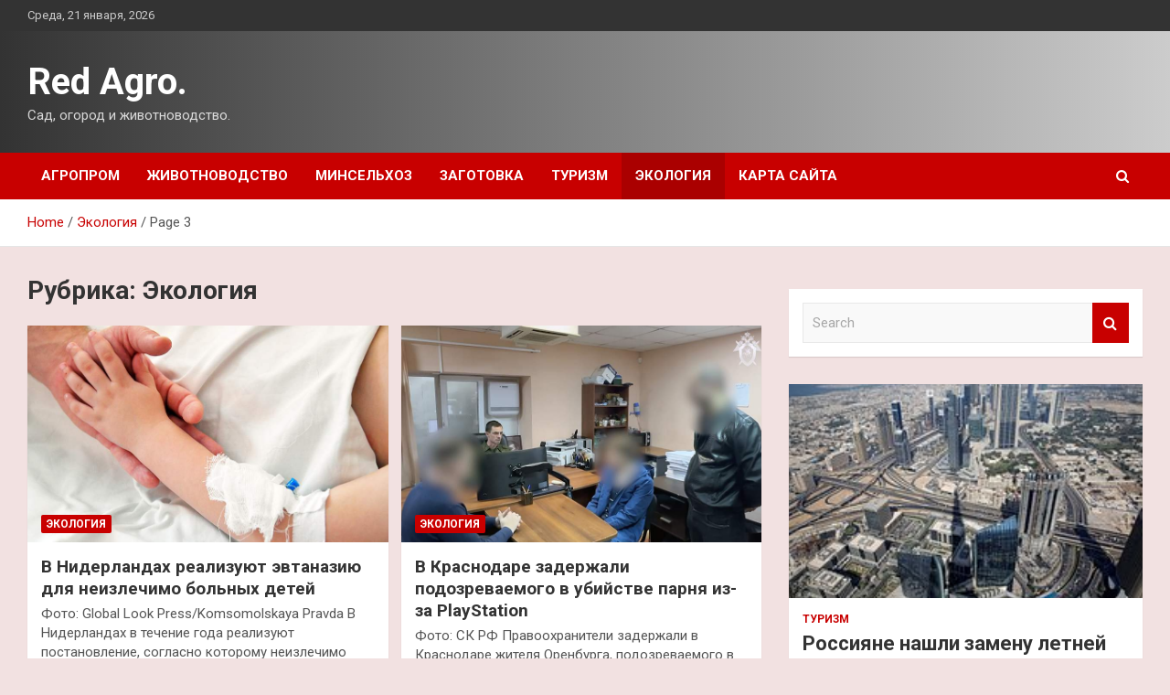

--- FILE ---
content_type: text/html; charset=UTF-8
request_url: https://sadred5.ru/category/ekologiya/page/3
body_size: 24686
content:
<!doctype html>
<html lang="ru-RU">
<head>
	<meta charset="UTF-8">
	<meta name="viewport" content="width=device-width, initial-scale=1, shrink-to-fit=no">
	<link rel="profile" href="https://gmpg.org/xfn/11">

	    <style>
        #wpadminbar #wp-admin-bar-p404_free_top_button .ab-icon:before {
            content: "\f103";
            color: red;
            top: 2px;
        }
    </style>
<meta name='robots' content='index, follow, max-image-preview:large, max-snippet:-1, max-video-preview:-1' />

	<!-- This site is optimized with the Yoast SEO plugin v24.4 - https://yoast.com/wordpress/plugins/seo/ -->
	<title>Архивы Экология - Страница 3 из 9 - Red Agro.</title>
	<link rel="canonical" href="http://sadred5.ru/category/ekologiya/page/3" />
	<link rel="prev" href="http://sadred5.ru/category/ekologiya/page/2" />
	<link rel="next" href="http://sadred5.ru/category/ekologiya/page/4" />
	<meta property="og:locale" content="ru_RU" />
	<meta property="og:type" content="article" />
	<meta property="og:title" content="Архивы Экология - Страница 3 из 9 - Red Agro." />
	<meta property="og:url" content="http://sadred5.ru/category/ekologiya" />
	<meta property="og:site_name" content="Red Agro." />
	<meta name="twitter:card" content="summary_large_image" />
	<script type="application/ld+json" class="yoast-schema-graph">{"@context":"https://schema.org","@graph":[{"@type":"CollectionPage","@id":"http://sadred5.ru/category/ekologiya","url":"http://sadred5.ru/category/ekologiya/page/3","name":"Архивы Экология - Страница 3 из 9 - Red Agro.","isPartOf":{"@id":"http://sadred5.ru/#website"},"primaryImageOfPage":{"@id":"http://sadred5.ru/category/ekologiya/page/3#primaryimage"},"image":{"@id":"http://sadred5.ru/category/ekologiya/page/3#primaryimage"},"thumbnailUrl":"https://sadred5.ru/wp-content/uploads/2023/04/v-niderlandah-realizujut-evtanaziju-dlja-neizlechimo-bolnyh-detej-13c3b75.jpg","breadcrumb":{"@id":"http://sadred5.ru/category/ekologiya/page/3#breadcrumb"},"inLanguage":"ru-RU"},{"@type":"ImageObject","inLanguage":"ru-RU","@id":"http://sadred5.ru/category/ekologiya/page/3#primaryimage","url":"https://sadred5.ru/wp-content/uploads/2023/04/v-niderlandah-realizujut-evtanaziju-dlja-neizlechimo-bolnyh-detej-13c3b75.jpg","contentUrl":"https://sadred5.ru/wp-content/uploads/2023/04/v-niderlandah-realizujut-evtanaziju-dlja-neizlechimo-bolnyh-detej-13c3b75.jpg","width":900,"height":506},{"@type":"BreadcrumbList","@id":"http://sadred5.ru/category/ekologiya/page/3#breadcrumb","itemListElement":[{"@type":"ListItem","position":1,"name":"Главная страница","item":"http://sadred5.ru/"},{"@type":"ListItem","position":2,"name":"Экология"}]},{"@type":"WebSite","@id":"http://sadred5.ru/#website","url":"http://sadred5.ru/","name":"Red Agro.","description":"Сад, огород и животноводство.","potentialAction":[{"@type":"SearchAction","target":{"@type":"EntryPoint","urlTemplate":"http://sadred5.ru/?s={search_term_string}"},"query-input":{"@type":"PropertyValueSpecification","valueRequired":true,"valueName":"search_term_string"}}],"inLanguage":"ru-RU"}]}</script>
	<!-- / Yoast SEO plugin. -->


<link rel='dns-prefetch' href='//fonts.googleapis.com' />
<link rel="alternate" type="application/rss+xml" title="Red Agro. &raquo; Лента" href="https://sadred5.ru/feed" />
<link rel="alternate" type="application/rss+xml" title="Red Agro. &raquo; Лента рубрики Экология" href="https://sadred5.ru/category/ekologiya/feed" />
<style id='wp-img-auto-sizes-contain-inline-css' type='text/css'>
img:is([sizes=auto i],[sizes^="auto," i]){contain-intrinsic-size:3000px 1500px}
/*# sourceURL=wp-img-auto-sizes-contain-inline-css */
</style>
<style id='wp-emoji-styles-inline-css' type='text/css'>

	img.wp-smiley, img.emoji {
		display: inline !important;
		border: none !important;
		box-shadow: none !important;
		height: 1em !important;
		width: 1em !important;
		margin: 0 0.07em !important;
		vertical-align: -0.1em !important;
		background: none !important;
		padding: 0 !important;
	}
/*# sourceURL=wp-emoji-styles-inline-css */
</style>
<style id='wp-block-library-inline-css' type='text/css'>
:root{--wp-block-synced-color:#7a00df;--wp-block-synced-color--rgb:122,0,223;--wp-bound-block-color:var(--wp-block-synced-color);--wp-editor-canvas-background:#ddd;--wp-admin-theme-color:#007cba;--wp-admin-theme-color--rgb:0,124,186;--wp-admin-theme-color-darker-10:#006ba1;--wp-admin-theme-color-darker-10--rgb:0,107,160.5;--wp-admin-theme-color-darker-20:#005a87;--wp-admin-theme-color-darker-20--rgb:0,90,135;--wp-admin-border-width-focus:2px}@media (min-resolution:192dpi){:root{--wp-admin-border-width-focus:1.5px}}.wp-element-button{cursor:pointer}:root .has-very-light-gray-background-color{background-color:#eee}:root .has-very-dark-gray-background-color{background-color:#313131}:root .has-very-light-gray-color{color:#eee}:root .has-very-dark-gray-color{color:#313131}:root .has-vivid-green-cyan-to-vivid-cyan-blue-gradient-background{background:linear-gradient(135deg,#00d084,#0693e3)}:root .has-purple-crush-gradient-background{background:linear-gradient(135deg,#34e2e4,#4721fb 50%,#ab1dfe)}:root .has-hazy-dawn-gradient-background{background:linear-gradient(135deg,#faaca8,#dad0ec)}:root .has-subdued-olive-gradient-background{background:linear-gradient(135deg,#fafae1,#67a671)}:root .has-atomic-cream-gradient-background{background:linear-gradient(135deg,#fdd79a,#004a59)}:root .has-nightshade-gradient-background{background:linear-gradient(135deg,#330968,#31cdcf)}:root .has-midnight-gradient-background{background:linear-gradient(135deg,#020381,#2874fc)}:root{--wp--preset--font-size--normal:16px;--wp--preset--font-size--huge:42px}.has-regular-font-size{font-size:1em}.has-larger-font-size{font-size:2.625em}.has-normal-font-size{font-size:var(--wp--preset--font-size--normal)}.has-huge-font-size{font-size:var(--wp--preset--font-size--huge)}.has-text-align-center{text-align:center}.has-text-align-left{text-align:left}.has-text-align-right{text-align:right}.has-fit-text{white-space:nowrap!important}#end-resizable-editor-section{display:none}.aligncenter{clear:both}.items-justified-left{justify-content:flex-start}.items-justified-center{justify-content:center}.items-justified-right{justify-content:flex-end}.items-justified-space-between{justify-content:space-between}.screen-reader-text{border:0;clip-path:inset(50%);height:1px;margin:-1px;overflow:hidden;padding:0;position:absolute;width:1px;word-wrap:normal!important}.screen-reader-text:focus{background-color:#ddd;clip-path:none;color:#444;display:block;font-size:1em;height:auto;left:5px;line-height:normal;padding:15px 23px 14px;text-decoration:none;top:5px;width:auto;z-index:100000}html :where(.has-border-color){border-style:solid}html :where([style*=border-top-color]){border-top-style:solid}html :where([style*=border-right-color]){border-right-style:solid}html :where([style*=border-bottom-color]){border-bottom-style:solid}html :where([style*=border-left-color]){border-left-style:solid}html :where([style*=border-width]){border-style:solid}html :where([style*=border-top-width]){border-top-style:solid}html :where([style*=border-right-width]){border-right-style:solid}html :where([style*=border-bottom-width]){border-bottom-style:solid}html :where([style*=border-left-width]){border-left-style:solid}html :where(img[class*=wp-image-]){height:auto;max-width:100%}:where(figure){margin:0 0 1em}html :where(.is-position-sticky){--wp-admin--admin-bar--position-offset:var(--wp-admin--admin-bar--height,0px)}@media screen and (max-width:600px){html :where(.is-position-sticky){--wp-admin--admin-bar--position-offset:0px}}

/*# sourceURL=wp-block-library-inline-css */
</style><style id='global-styles-inline-css' type='text/css'>
:root{--wp--preset--aspect-ratio--square: 1;--wp--preset--aspect-ratio--4-3: 4/3;--wp--preset--aspect-ratio--3-4: 3/4;--wp--preset--aspect-ratio--3-2: 3/2;--wp--preset--aspect-ratio--2-3: 2/3;--wp--preset--aspect-ratio--16-9: 16/9;--wp--preset--aspect-ratio--9-16: 9/16;--wp--preset--color--black: #000000;--wp--preset--color--cyan-bluish-gray: #abb8c3;--wp--preset--color--white: #ffffff;--wp--preset--color--pale-pink: #f78da7;--wp--preset--color--vivid-red: #cf2e2e;--wp--preset--color--luminous-vivid-orange: #ff6900;--wp--preset--color--luminous-vivid-amber: #fcb900;--wp--preset--color--light-green-cyan: #7bdcb5;--wp--preset--color--vivid-green-cyan: #00d084;--wp--preset--color--pale-cyan-blue: #8ed1fc;--wp--preset--color--vivid-cyan-blue: #0693e3;--wp--preset--color--vivid-purple: #9b51e0;--wp--preset--gradient--vivid-cyan-blue-to-vivid-purple: linear-gradient(135deg,rgb(6,147,227) 0%,rgb(155,81,224) 100%);--wp--preset--gradient--light-green-cyan-to-vivid-green-cyan: linear-gradient(135deg,rgb(122,220,180) 0%,rgb(0,208,130) 100%);--wp--preset--gradient--luminous-vivid-amber-to-luminous-vivid-orange: linear-gradient(135deg,rgb(252,185,0) 0%,rgb(255,105,0) 100%);--wp--preset--gradient--luminous-vivid-orange-to-vivid-red: linear-gradient(135deg,rgb(255,105,0) 0%,rgb(207,46,46) 100%);--wp--preset--gradient--very-light-gray-to-cyan-bluish-gray: linear-gradient(135deg,rgb(238,238,238) 0%,rgb(169,184,195) 100%);--wp--preset--gradient--cool-to-warm-spectrum: linear-gradient(135deg,rgb(74,234,220) 0%,rgb(151,120,209) 20%,rgb(207,42,186) 40%,rgb(238,44,130) 60%,rgb(251,105,98) 80%,rgb(254,248,76) 100%);--wp--preset--gradient--blush-light-purple: linear-gradient(135deg,rgb(255,206,236) 0%,rgb(152,150,240) 100%);--wp--preset--gradient--blush-bordeaux: linear-gradient(135deg,rgb(254,205,165) 0%,rgb(254,45,45) 50%,rgb(107,0,62) 100%);--wp--preset--gradient--luminous-dusk: linear-gradient(135deg,rgb(255,203,112) 0%,rgb(199,81,192) 50%,rgb(65,88,208) 100%);--wp--preset--gradient--pale-ocean: linear-gradient(135deg,rgb(255,245,203) 0%,rgb(182,227,212) 50%,rgb(51,167,181) 100%);--wp--preset--gradient--electric-grass: linear-gradient(135deg,rgb(202,248,128) 0%,rgb(113,206,126) 100%);--wp--preset--gradient--midnight: linear-gradient(135deg,rgb(2,3,129) 0%,rgb(40,116,252) 100%);--wp--preset--font-size--small: 13px;--wp--preset--font-size--medium: 20px;--wp--preset--font-size--large: 36px;--wp--preset--font-size--x-large: 42px;--wp--preset--spacing--20: 0.44rem;--wp--preset--spacing--30: 0.67rem;--wp--preset--spacing--40: 1rem;--wp--preset--spacing--50: 1.5rem;--wp--preset--spacing--60: 2.25rem;--wp--preset--spacing--70: 3.38rem;--wp--preset--spacing--80: 5.06rem;--wp--preset--shadow--natural: 6px 6px 9px rgba(0, 0, 0, 0.2);--wp--preset--shadow--deep: 12px 12px 50px rgba(0, 0, 0, 0.4);--wp--preset--shadow--sharp: 6px 6px 0px rgba(0, 0, 0, 0.2);--wp--preset--shadow--outlined: 6px 6px 0px -3px rgb(255, 255, 255), 6px 6px rgb(0, 0, 0);--wp--preset--shadow--crisp: 6px 6px 0px rgb(0, 0, 0);}:where(.is-layout-flex){gap: 0.5em;}:where(.is-layout-grid){gap: 0.5em;}body .is-layout-flex{display: flex;}.is-layout-flex{flex-wrap: wrap;align-items: center;}.is-layout-flex > :is(*, div){margin: 0;}body .is-layout-grid{display: grid;}.is-layout-grid > :is(*, div){margin: 0;}:where(.wp-block-columns.is-layout-flex){gap: 2em;}:where(.wp-block-columns.is-layout-grid){gap: 2em;}:where(.wp-block-post-template.is-layout-flex){gap: 1.25em;}:where(.wp-block-post-template.is-layout-grid){gap: 1.25em;}.has-black-color{color: var(--wp--preset--color--black) !important;}.has-cyan-bluish-gray-color{color: var(--wp--preset--color--cyan-bluish-gray) !important;}.has-white-color{color: var(--wp--preset--color--white) !important;}.has-pale-pink-color{color: var(--wp--preset--color--pale-pink) !important;}.has-vivid-red-color{color: var(--wp--preset--color--vivid-red) !important;}.has-luminous-vivid-orange-color{color: var(--wp--preset--color--luminous-vivid-orange) !important;}.has-luminous-vivid-amber-color{color: var(--wp--preset--color--luminous-vivid-amber) !important;}.has-light-green-cyan-color{color: var(--wp--preset--color--light-green-cyan) !important;}.has-vivid-green-cyan-color{color: var(--wp--preset--color--vivid-green-cyan) !important;}.has-pale-cyan-blue-color{color: var(--wp--preset--color--pale-cyan-blue) !important;}.has-vivid-cyan-blue-color{color: var(--wp--preset--color--vivid-cyan-blue) !important;}.has-vivid-purple-color{color: var(--wp--preset--color--vivid-purple) !important;}.has-black-background-color{background-color: var(--wp--preset--color--black) !important;}.has-cyan-bluish-gray-background-color{background-color: var(--wp--preset--color--cyan-bluish-gray) !important;}.has-white-background-color{background-color: var(--wp--preset--color--white) !important;}.has-pale-pink-background-color{background-color: var(--wp--preset--color--pale-pink) !important;}.has-vivid-red-background-color{background-color: var(--wp--preset--color--vivid-red) !important;}.has-luminous-vivid-orange-background-color{background-color: var(--wp--preset--color--luminous-vivid-orange) !important;}.has-luminous-vivid-amber-background-color{background-color: var(--wp--preset--color--luminous-vivid-amber) !important;}.has-light-green-cyan-background-color{background-color: var(--wp--preset--color--light-green-cyan) !important;}.has-vivid-green-cyan-background-color{background-color: var(--wp--preset--color--vivid-green-cyan) !important;}.has-pale-cyan-blue-background-color{background-color: var(--wp--preset--color--pale-cyan-blue) !important;}.has-vivid-cyan-blue-background-color{background-color: var(--wp--preset--color--vivid-cyan-blue) !important;}.has-vivid-purple-background-color{background-color: var(--wp--preset--color--vivid-purple) !important;}.has-black-border-color{border-color: var(--wp--preset--color--black) !important;}.has-cyan-bluish-gray-border-color{border-color: var(--wp--preset--color--cyan-bluish-gray) !important;}.has-white-border-color{border-color: var(--wp--preset--color--white) !important;}.has-pale-pink-border-color{border-color: var(--wp--preset--color--pale-pink) !important;}.has-vivid-red-border-color{border-color: var(--wp--preset--color--vivid-red) !important;}.has-luminous-vivid-orange-border-color{border-color: var(--wp--preset--color--luminous-vivid-orange) !important;}.has-luminous-vivid-amber-border-color{border-color: var(--wp--preset--color--luminous-vivid-amber) !important;}.has-light-green-cyan-border-color{border-color: var(--wp--preset--color--light-green-cyan) !important;}.has-vivid-green-cyan-border-color{border-color: var(--wp--preset--color--vivid-green-cyan) !important;}.has-pale-cyan-blue-border-color{border-color: var(--wp--preset--color--pale-cyan-blue) !important;}.has-vivid-cyan-blue-border-color{border-color: var(--wp--preset--color--vivid-cyan-blue) !important;}.has-vivid-purple-border-color{border-color: var(--wp--preset--color--vivid-purple) !important;}.has-vivid-cyan-blue-to-vivid-purple-gradient-background{background: var(--wp--preset--gradient--vivid-cyan-blue-to-vivid-purple) !important;}.has-light-green-cyan-to-vivid-green-cyan-gradient-background{background: var(--wp--preset--gradient--light-green-cyan-to-vivid-green-cyan) !important;}.has-luminous-vivid-amber-to-luminous-vivid-orange-gradient-background{background: var(--wp--preset--gradient--luminous-vivid-amber-to-luminous-vivid-orange) !important;}.has-luminous-vivid-orange-to-vivid-red-gradient-background{background: var(--wp--preset--gradient--luminous-vivid-orange-to-vivid-red) !important;}.has-very-light-gray-to-cyan-bluish-gray-gradient-background{background: var(--wp--preset--gradient--very-light-gray-to-cyan-bluish-gray) !important;}.has-cool-to-warm-spectrum-gradient-background{background: var(--wp--preset--gradient--cool-to-warm-spectrum) !important;}.has-blush-light-purple-gradient-background{background: var(--wp--preset--gradient--blush-light-purple) !important;}.has-blush-bordeaux-gradient-background{background: var(--wp--preset--gradient--blush-bordeaux) !important;}.has-luminous-dusk-gradient-background{background: var(--wp--preset--gradient--luminous-dusk) !important;}.has-pale-ocean-gradient-background{background: var(--wp--preset--gradient--pale-ocean) !important;}.has-electric-grass-gradient-background{background: var(--wp--preset--gradient--electric-grass) !important;}.has-midnight-gradient-background{background: var(--wp--preset--gradient--midnight) !important;}.has-small-font-size{font-size: var(--wp--preset--font-size--small) !important;}.has-medium-font-size{font-size: var(--wp--preset--font-size--medium) !important;}.has-large-font-size{font-size: var(--wp--preset--font-size--large) !important;}.has-x-large-font-size{font-size: var(--wp--preset--font-size--x-large) !important;}
/*# sourceURL=global-styles-inline-css */
</style>

<style id='classic-theme-styles-inline-css' type='text/css'>
/*! This file is auto-generated */
.wp-block-button__link{color:#fff;background-color:#32373c;border-radius:9999px;box-shadow:none;text-decoration:none;padding:calc(.667em + 2px) calc(1.333em + 2px);font-size:1.125em}.wp-block-file__button{background:#32373c;color:#fff;text-decoration:none}
/*# sourceURL=/wp-includes/css/classic-themes.min.css */
</style>
<link rel='stylesheet' id='bootstrap-style-css' href='https://sadred5.ru/wp-content/themes/newscard/assets/library/bootstrap/css/bootstrap.min.css?ver=4.0.0' type='text/css' media='all' />
<link rel='stylesheet' id='font-awesome-style-css' href='https://sadred5.ru/wp-content/themes/newscard/assets/library/font-awesome/css/font-awesome.css?ver=91b06b77a75aac426e6f1338b960df95' type='text/css' media='all' />
<link rel='stylesheet' id='newscard-google-fonts-css' href='//fonts.googleapis.com/css?family=Roboto%3A100%2C300%2C300i%2C400%2C400i%2C500%2C500i%2C700%2C700i&#038;ver=91b06b77a75aac426e6f1338b960df95' type='text/css' media='all' />
<link rel='stylesheet' id='newscard-style-css' href='https://sadred5.ru/wp-content/themes/newscard/style.css?ver=91b06b77a75aac426e6f1338b960df95' type='text/css' media='all' />
<link rel='stylesheet' id='wp-pagenavi-css' href='https://sadred5.ru/wp-content/plugins/wp-pagenavi/pagenavi-css.css?ver=2.70' type='text/css' media='all' />
<script type="text/javascript" src="https://sadred5.ru/wp-includes/js/jquery/jquery.min.js?ver=3.7.1" id="jquery-core-js"></script>
<script type="text/javascript" src="https://sadred5.ru/wp-includes/js/jquery/jquery-migrate.min.js?ver=3.4.1" id="jquery-migrate-js"></script>
<link rel="https://api.w.org/" href="https://sadred5.ru/wp-json/" /><link rel="alternate" title="JSON" type="application/json" href="https://sadred5.ru/wp-json/wp/v2/categories/18" /><link rel="EditURI" type="application/rsd+xml" title="RSD" href="https://sadred5.ru/xmlrpc.php?rsd" />

<style type="text/css" id="custom-background-css">
body.custom-background { background-color: #f2e1e1; }
</style>
	<link rel="icon" href="https://sadred5.ru/wp-content/uploads/2023/04/cropped-agroprom_3-32x32.png" sizes="32x32" />
<link rel="icon" href="https://sadred5.ru/wp-content/uploads/2023/04/cropped-agroprom_3-192x192.png" sizes="192x192" />
<link rel="apple-touch-icon" href="https://sadred5.ru/wp-content/uploads/2023/04/cropped-agroprom_3-180x180.png" />
<meta name="msapplication-TileImage" content="https://sadred5.ru/wp-content/uploads/2023/04/cropped-agroprom_3-270x270.png" />
<link rel="alternate" type="application/rss+xml" title="RSS" href="https://sadred5.ru/rsslatest.xml" /></head>

<body class="archive paged category category-ekologiya category-18 custom-background paged-3 category-paged-3 wp-theme-newscard theme-body hfeed">
<div id="page" class="site">
	<a class="skip-link screen-reader-text" href="#content">Skip to content</a>
	
	<header id="masthead" class="site-header">

					<div class="info-bar">
				<div class="container">
					<div class="row gutter-10">
						<div class="col col-sm contact-section">
							<div class="date">
								<ul><li>Среда, 21 января, 2026</li></ul>
							</div>
						</div><!-- .contact-section -->

											</div><!-- .row -->
          		</div><!-- .container -->
        	</div><!-- .infobar -->
        		<nav class="navbar navbar-expand-lg d-block">
			<div class="navbar-head header-overlay-dark" >
				<div class="container">
					<div class="row navbar-head-row align-items-center">
						<div class="col-lg-4">
							<div class="site-branding navbar-brand">
																	<h2 class="site-title"><a href="https://sadred5.ru/" rel="home">Red Agro.</a></h2>
																	<p class="site-description">Сад, огород и животноводство.</p>
															</div><!-- .site-branding .navbar-brand -->
						</div>
											</div><!-- .row -->
				</div><!-- .container -->
			</div><!-- .navbar-head -->
			<div class="navigation-bar">
				<div class="navigation-bar-top">
					<div class="container">
						<button class="navbar-toggler menu-toggle" type="button" data-toggle="collapse" data-target="#navbarCollapse" aria-controls="navbarCollapse" aria-expanded="false" aria-label="Toggle navigation"></button>
						<span class="search-toggle"></span>
					</div><!-- .container -->
					<div class="search-bar">
						<div class="container">
							<div class="search-block off">
								<form action="https://sadred5.ru/" method="get" class="search-form">
	<label class="assistive-text"> Search </label>
	<div class="input-group">
		<input type="search" value="" placeholder="Search" class="form-control s" name="s">
		<div class="input-group-prepend">
			<button class="btn btn-theme">Search</button>
		</div>
	</div>
</form><!-- .search-form -->
							</div><!-- .search-box -->
						</div><!-- .container -->
					</div><!-- .search-bar -->
				</div><!-- .navigation-bar-top -->
				<div class="navbar-main">
					<div class="container">
						<div class="collapse navbar-collapse" id="navbarCollapse">
							<div id="site-navigation" class="main-navigation nav-uppercase" role="navigation">
								<ul class="nav-menu navbar-nav d-lg-block"><li id="menu-item-75" class="menu-item menu-item-type-taxonomy menu-item-object-category menu-item-75"><a href="https://sadred5.ru/category/agroprom">Агропром</a></li>
<li id="menu-item-72" class="menu-item menu-item-type-taxonomy menu-item-object-category menu-item-72"><a href="https://sadred5.ru/category/zhivotnovodstvo">Животноводство</a></li>
<li id="menu-item-74" class="menu-item menu-item-type-taxonomy menu-item-object-category menu-item-74"><a href="https://sadred5.ru/category/minselxoz">Минсельхоз</a></li>
<li id="menu-item-76" class="menu-item menu-item-type-taxonomy menu-item-object-category menu-item-76"><a href="https://sadred5.ru/category/zagotovka">Заготовка</a></li>
<li id="menu-item-73" class="menu-item menu-item-type-taxonomy menu-item-object-category menu-item-73"><a href="https://sadred5.ru/category/turizm">Туризм</a></li>
<li id="menu-item-77" class="menu-item menu-item-type-taxonomy menu-item-object-category current-menu-item menu-item-77"><a href="https://sadred5.ru/category/ekologiya" aria-current="page">Экология</a></li>
<li id="menu-item-78" class="menu-item menu-item-type-post_type menu-item-object-page menu-item-78"><a href="https://sadred5.ru/karta-sajta">Карта сайта</a></li>
</ul>							</div><!-- #site-navigation .main-navigation -->
						</div><!-- .navbar-collapse -->
						<div class="nav-search">
							<span class="search-toggle"></span>
						</div><!-- .nav-search -->
					</div><!-- .container -->
				</div><!-- .navbar-main -->
			</div><!-- .navigation-bar -->
		</nav><!-- .navbar -->

		
		
					<div id="breadcrumb">
				<div class="container">
					<div role="navigation" aria-label="Breadcrumbs" class="breadcrumb-trail breadcrumbs" itemprop="breadcrumb"><ul class="trail-items" itemscope itemtype="http://schema.org/BreadcrumbList"><meta name="numberOfItems" content="3" /><meta name="itemListOrder" content="Ascending" /><li itemprop="itemListElement" itemscope itemtype="http://schema.org/ListItem" class="trail-item trail-begin"><a href="https://sadred5.ru" rel="home" itemprop="item"><span itemprop="name">Home</span></a><meta itemprop="position" content="1" /></li><li itemprop="itemListElement" itemscope itemtype="http://schema.org/ListItem" class="trail-item"><a href="https://sadred5.ru/category/ekologiya" itemprop="item"><span itemprop="name">Экология</span></a><meta itemprop="position" content="2" /></li><li itemprop="itemListElement" itemscope itemtype="http://schema.org/ListItem" class="trail-item trail-end"><span itemprop="name">Page 3</span><meta itemprop="position" content="3" /></li></ul></div>				</div>
			</div><!-- .breadcrumb -->
			</header><!-- #masthead -->
	<div id="content" class="site-content ">
		<div class="container">
							<div class="row justify-content-center site-content-row">
			<div id="primary" class="col-lg-8 content-area">		<main id="main" class="site-main">

			
				<header class="page-header">
					<h1 class="page-title">Рубрика: <span>Экология</span></h1>				</header><!-- .page-header -->

				<div class="row gutter-parent-14 post-wrap">
						<div class="col-sm-6 col-xxl-4 post-col">
	<div class="post-795 post type-post status-publish format-standard has-post-thumbnail hentry category-ekologiya tag-bolezni tag-deti tag-niderlandy tag-smert tag-evtanaziya">

		
				<figure class="post-featured-image post-img-wrap">
					<a title="В Нидерландах реализуют эвтаназию для неизлечимо больных детей" href="https://sadred5.ru/ekologiya/v-niderlandax-realizuyut-evtanaziyu-dlya-neizlechimo-bolnyx-detej.html" class="post-img" style="background-image: url('https://sadred5.ru/wp-content/uploads/2023/04/v-niderlandah-realizujut-evtanaziju-dlja-neizlechimo-bolnyh-detej-13c3b75.jpg');"></a>
					<div class="entry-meta category-meta">
						<div class="cat-links"><a href="https://sadred5.ru/category/ekologiya" rel="category tag">Экология</a></div>
					</div><!-- .entry-meta -->
				</figure><!-- .post-featured-image .post-img-wrap -->

			
					<header class="entry-header">
				<h2 class="entry-title"><a href="https://sadred5.ru/ekologiya/v-niderlandax-realizuyut-evtanaziyu-dlya-neizlechimo-bolnyx-detej.html" rel="bookmark">В Нидерландах реализуют эвтаназию для неизлечимо больных детей</a></h2>
									<div class="entry-meta">
											</div><!-- .entry-meta -->
								</header>
				<div class="entry-content">
								<p>Фото: Global Look Press/Komsomolskaya Pravda В Нидерландах в течение года реализуют постановление, согласно которому неизлечимо больным&hellip;</p>
						</div><!-- entry-content -->

			</div><!-- .post-795 -->
	</div><!-- .col-sm-6 .col-xxl-4 .post-col -->
	<div class="col-sm-6 col-xxl-4 post-col">
	<div class="post-793 post type-post status-publish format-standard has-post-thumbnail hentry category-ekologiya tag-playstation tag-zaderzhaniya tag-krasnodar tag-ubijstva">

		
				<figure class="post-featured-image post-img-wrap">
					<a title="В Краснодаре задержали подозреваемого в убийстве парня из-за PlayStation" href="https://sadred5.ru/ekologiya/v-krasnodare-zaderzhali-podozrevaemogo-v-ubijstve-parnya-iz-za-playstation.html" class="post-img" style="background-image: url('https://sadred5.ru/wp-content/uploads/2023/04/v-krasnodare-zaderzhali-podozrevaemogo-v-ubijstve-parnja-iz-za-playstation-6cca012.jpg');"></a>
					<div class="entry-meta category-meta">
						<div class="cat-links"><a href="https://sadred5.ru/category/ekologiya" rel="category tag">Экология</a></div>
					</div><!-- .entry-meta -->
				</figure><!-- .post-featured-image .post-img-wrap -->

			
					<header class="entry-header">
				<h2 class="entry-title"><a href="https://sadred5.ru/ekologiya/v-krasnodare-zaderzhali-podozrevaemogo-v-ubijstve-parnya-iz-za-playstation.html" rel="bookmark">В Краснодаре задержали подозреваемого в убийстве парня из-за PlayStation</a></h2>
									<div class="entry-meta">
											</div><!-- .entry-meta -->
								</header>
				<div class="entry-content">
								<p>Фото: СК РФ Правоохранители задержали в Краснодаре жителя Оренбурга, подозреваемого в убийстве 18-летнего молодого человека и&hellip;</p>
						</div><!-- entry-content -->

			</div><!-- .post-793 -->
	</div><!-- .col-sm-6 .col-xxl-4 .post-col -->
	<div class="col-sm-6 col-xxl-4 post-col">
	<div class="post-791 post type-post status-publish format-standard has-post-thumbnail hentry category-ekologiya tag-greta-tunberg tag-les tag-ekologiya">

		
				<figure class="post-featured-image post-img-wrap">
					<a title="Грета Тунберг устроила одиночную забастовку перед посольством Швеции в Брюсселе" href="https://sadred5.ru/ekologiya/greta-tunberg-ustroila-odinochnuyu-zabastovku-pered-posolstvom-shvecii-v-bryussele.html" class="post-img" style="background-image: url('https://sadred5.ru/wp-content/uploads/2023/04/greta-tunberg-ustroila-odinochnuju-zabastovku-pered-posolstvom-shvecii-v-brjussele-194c136.jpg');"></a>
					<div class="entry-meta category-meta">
						<div class="cat-links"><a href="https://sadred5.ru/category/ekologiya" rel="category tag">Экология</a></div>
					</div><!-- .entry-meta -->
				</figure><!-- .post-featured-image .post-img-wrap -->

			
					<header class="entry-header">
				<h2 class="entry-title"><a href="https://sadred5.ru/ekologiya/greta-tunberg-ustroila-odinochnuyu-zabastovku-pered-posolstvom-shvecii-v-bryussele.html" rel="bookmark">Грета Тунберг устроила одиночную забастовку перед посольством Швеции в Брюсселе</a></h2>
									<div class="entry-meta">
											</div><!-- .entry-meta -->
								</header>
				<div class="entry-content">
								<p>Фото: соцсети Экоактивистка Грета Тунберг решила выйти на одиночный пикет перед посольством Швеции в Брюсселе в&hellip;</p>
						</div><!-- entry-content -->

			</div><!-- .post-791 -->
	</div><!-- .col-sm-6 .col-xxl-4 .post-col -->
	<div class="col-sm-6 col-xxl-4 post-col">
	<div class="post-780 post type-post status-publish format-standard has-post-thumbnail hentry category-ekologiya tag-marafon tag-rossijskoe-obshhestvo-znanie">

		
				<figure class="post-featured-image post-img-wrap">
					<a title="В России пройдет Просветительский марафон Знание.Первые" href="https://sadred5.ru/ekologiya/v-rossii-projdet-prosvetitelskij-marafon-znanie-pervye.html" class="post-img" style="background-image: url('https://sadred5.ru/wp-content/uploads/2023/04/v-rossii-projdet-prosvetitelskij-marafon-znaniepervye-8e70a39.jpg');"></a>
					<div class="entry-meta category-meta">
						<div class="cat-links"><a href="https://sadred5.ru/category/ekologiya" rel="category tag">Экология</a></div>
					</div><!-- .entry-meta -->
				</figure><!-- .post-featured-image .post-img-wrap -->

			
					<header class="entry-header">
				<h2 class="entry-title"><a href="https://sadred5.ru/ekologiya/v-rossii-projdet-prosvetitelskij-marafon-znanie-pervye.html" rel="bookmark">В России пройдет Просветительский марафон Знание.Первые</a></h2>
									<div class="entry-meta">
											</div><!-- .entry-meta -->
								</header>
				<div class="entry-content">
								<p>Фото: пресс-служба марафона Федеральный Просветительский марафон Знание.Первые пройдет с 24 по 26 апреля в Центральном Манеже&hellip;</p>
						</div><!-- entry-content -->

			</div><!-- .post-780 -->
	</div><!-- .col-sm-6 .col-xxl-4 .post-col -->
	<div class="col-sm-6 col-xxl-4 post-col">
	<div class="post-778 post type-post status-publish format-standard has-post-thumbnail hentry category-ekologiya tag-avtomobili tag-prognoz tag-ceny tag-eksperty">

		
				<figure class="post-featured-image post-img-wrap">
					<a title="Эксперт спрогнозировал рост цен на автомобили на 8% до лета" href="https://sadred5.ru/ekologiya/ekspert-sprognoziroval-rost-cen-na-avtomobili-na-8-do-leta.html" class="post-img" style="background-image: url('https://sadred5.ru/wp-content/uploads/2023/04/ekspert-sprognoziroval-rost-cen-na-avtomobili-na-8-do-leta-a6425f6.jpg');"></a>
					<div class="entry-meta category-meta">
						<div class="cat-links"><a href="https://sadred5.ru/category/ekologiya" rel="category tag">Экология</a></div>
					</div><!-- .entry-meta -->
				</figure><!-- .post-featured-image .post-img-wrap -->

			
					<header class="entry-header">
				<h2 class="entry-title"><a href="https://sadred5.ru/ekologiya/ekspert-sprognoziroval-rost-cen-na-avtomobili-na-8-do-leta.html" rel="bookmark">Эксперт спрогнозировал рост цен на автомобили на 8% до лета</a></h2>
									<div class="entry-meta">
											</div><!-- .entry-meta -->
								</header>
				<div class="entry-content">
								<p>Фото: ТАСС/NEWS.ru/Сергей Булкин В случае достижения курса доллара 82–84 рублей стоимость автомобилей, подпадающих под санкции и&hellip;</p>
						</div><!-- entry-content -->

			</div><!-- .post-778 -->
	</div><!-- .col-sm-6 .col-xxl-4 .post-col -->
	<div class="col-sm-6 col-xxl-4 post-col">
	<div class="post-776 post type-post status-publish format-standard has-post-thumbnail hentry category-ekologiya tag-chery tag-avtomobili tag-kitaj tag-ekologiya">

		
				<figure class="post-featured-image post-img-wrap">
					<a title="Chery привезет в Россию два гибридных кроссовера Tiggo Pro" href="https://sadred5.ru/ekologiya/chery-privezet-v-rossiyu-dva-gibridnyx-krossovera-tiggo-pro.html" class="post-img" style="background-image: url('https://sadred5.ru/wp-content/uploads/2023/04/chery-privezet-v-rossiju-dva-gibridnyh-krossovera-tiggo-pro-55359d3.jpg');"></a>
					<div class="entry-meta category-meta">
						<div class="cat-links"><a href="https://sadred5.ru/category/ekologiya" rel="category tag">Экология</a></div>
					</div><!-- .entry-meta -->
				</figure><!-- .post-featured-image .post-img-wrap -->

			
					<header class="entry-header">
				<h2 class="entry-title"><a href="https://sadred5.ru/ekologiya/chery-privezet-v-rossiyu-dva-gibridnyx-krossovera-tiggo-pro.html" rel="bookmark">Chery привезет в Россию два гибридных кроссовера Tiggo Pro</a></h2>
									<div class="entry-meta">
											</div><!-- .entry-meta -->
								</header>
				<div class="entry-content">
								<p>Фото: Tiggo Pro Гибридов и электрокаров от китайского автоконцерна Chery будет всё больше на зарубежных рынках,&hellip;</p>
						</div><!-- entry-content -->

			</div><!-- .post-776 -->
	</div><!-- .col-sm-6 .col-xxl-4 .post-col -->
	<div class="col-sm-6 col-xxl-4 post-col">
	<div class="post-765 post type-post status-publish format-standard has-post-thumbnail hentry category-ekologiya tag-borba-s-terrorizmom tag-gosizmena tag-respublika-krym tag-sudy">

		
				<figure class="post-featured-image post-img-wrap">
					<a title="Судимого за экстремизм жителя Крыма обвинили в попытке госизмены" href="https://sadred5.ru/ekologiya/sudimogo-za-ekstremizm-zhitelya-kryma-obvinili-v-popytke-gosizmeny.html" class="post-img" style="background-image: url('https://sadred5.ru/wp-content/uploads/2023/04/sudimogo-za-ekstremizm-zhitelja-kryma-obvinili-v-popytke-gosizmeny-87a2cce.jpg');"></a>
					<div class="entry-meta category-meta">
						<div class="cat-links"><a href="https://sadred5.ru/category/ekologiya" rel="category tag">Экология</a></div>
					</div><!-- .entry-meta -->
				</figure><!-- .post-featured-image .post-img-wrap -->

			
					<header class="entry-header">
				<h2 class="entry-title"><a href="https://sadred5.ru/ekologiya/sudimogo-za-ekstremizm-zhitelya-kryma-obvinili-v-popytke-gosizmeny.html" rel="bookmark">Судимого за экстремизм жителя Крыма обвинили в попытке госизмены</a></h2>
									<div class="entry-meta">
											</div><!-- .entry-meta -->
								</header>
				<div class="entry-content">
								<p>Фото: ТАСС/Эрик Романенко Жителя Алушты (Республика Крым) Альберта Круглова обвинили в попытке госизмены и участии в&hellip;</p>
						</div><!-- entry-content -->

			</div><!-- .post-765 -->
	</div><!-- .col-sm-6 .col-xxl-4 .post-col -->
	<div class="col-sm-6 col-xxl-4 post-col">
	<div class="post-763 post type-post status-publish format-standard has-post-thumbnail hentry category-ekologiya tag-armiya-rf-vs-rf tag-artilleriya tag-vsu tag-minoborony">

		
				<figure class="post-featured-image post-img-wrap">
					<a title="Расчеты пушек «Рапира» уничтожили пехоту ВСУ в здании" href="https://sadred5.ru/ekologiya/raschety-pushek-rapira-unichtozhili-pexotu-vsu-v-zdanii.html" class="post-img" style="background-image: url('https://sadred5.ru/wp-content/uploads/2023/04/raschety-pushek-rapira-unichtozhili-pehotu-vsu-v-zdanii-cd45d00.jpg');"></a>
					<div class="entry-meta category-meta">
						<div class="cat-links"><a href="https://sadred5.ru/category/ekologiya" rel="category tag">Экология</a></div>
					</div><!-- .entry-meta -->
				</figure><!-- .post-featured-image .post-img-wrap -->

			
					<header class="entry-header">
				<h2 class="entry-title"><a href="https://sadred5.ru/ekologiya/raschety-pushek-rapira-unichtozhili-pexotu-vsu-v-zdanii.html" rel="bookmark">Расчеты пушек «Рапира» уничтожили пехоту ВСУ в здании</a></h2>
									<div class="entry-meta">
											</div><!-- .entry-meta -->
								</header>
				<div class="entry-content">
								<p>Фото: Министерство обороны РФ Российские артиллеристы Западного военного округа (ЗВО) с закрытых позиций поразили укрывшуюся в&hellip;</p>
						</div><!-- entry-content -->

			</div><!-- .post-763 -->
	</div><!-- .col-sm-6 .col-xxl-4 .post-col -->
	<div class="col-sm-6 col-xxl-4 post-col">
	<div class="post-761 post type-post status-publish format-standard has-post-thumbnail hentry category-ekologiya tag-deti tag-izdatelstva tag-kolonii tag-sudy tag-xabarovsk">

		
				<figure class="post-featured-image post-img-wrap">
					<a title="Жительницу Хабаровска приговорили к колонии за истязание детей" href="https://sadred5.ru/ekologiya/zhitelnicu-xabarovska-prigovorili-k-kolonii-za-istyazanie-detej.html" class="post-img" style="background-image: url('https://sadred5.ru/wp-content/uploads/2023/04/zhitelnicu-habarovska-prigovorili-k-kolonii-za-istjazanie-detej-06b0714.jpg');"></a>
					<div class="entry-meta category-meta">
						<div class="cat-links"><a href="https://sadred5.ru/category/ekologiya" rel="category tag">Экология</a></div>
					</div><!-- .entry-meta -->
				</figure><!-- .post-featured-image .post-img-wrap -->

			
					<header class="entry-header">
				<h2 class="entry-title"><a href="https://sadred5.ru/ekologiya/zhitelnicu-xabarovska-prigovorili-k-kolonii-za-istyazanie-detej.html" rel="bookmark">Жительницу Хабаровска приговорили к колонии за истязание детей</a></h2>
									<div class="entry-meta">
											</div><!-- .entry-meta -->
								</header>
				<div class="entry-content">
								<p>Фото: ИЗВЕСТИЯ/Алексей Майшев Индустриальный районный суд Хабаровска вынес обвинительный приговор местной жительнице за жестокое обращение с&hellip;</p>
						</div><!-- entry-content -->

			</div><!-- .post-761 -->
	</div><!-- .col-sm-6 .col-xxl-4 .post-col -->
	<div class="col-sm-6 col-xxl-4 post-col">
	<div class="post-750 post type-post status-publish format-standard has-post-thumbnail hentry category-ekologiya tag-aviaciya tag-bespilotniki tag-razrabotki tag-rosaviaciya tag-samolety">

		
				<figure class="post-featured-image post-img-wrap">
					<a title="В России создадут первый электрический авиадвигатель" href="https://sadred5.ru/ekologiya/v-rossii-sozdadut-pervyj-elektricheskij-aviadvigatel.html" class="post-img" style="background-image: url('https://sadred5.ru/wp-content/uploads/2023/04/v-rossii-sozdadut-pervyj-elektricheskij-aviadvigatel-0e19c67.jpg');"></a>
					<div class="entry-meta category-meta">
						<div class="cat-links"><a href="https://sadred5.ru/category/ekologiya" rel="category tag">Экология</a></div>
					</div><!-- .entry-meta -->
				</figure><!-- .post-featured-image .post-img-wrap -->

			
					<header class="entry-header">
				<h2 class="entry-title"><a href="https://sadred5.ru/ekologiya/v-rossii-sozdadut-pervyj-elektricheskij-aviadvigatel.html" rel="bookmark">В России создадут первый электрический авиадвигатель</a></h2>
									<div class="entry-meta">
											</div><!-- .entry-meta -->
								</header>
				<div class="entry-content">
								<p>Фото: РИА Новости/Кирилл Каллиников Председатель научно-технического совета компании-разработчика «Эколибри» Алексей Рогозин 14 апреля рассказал, что началось&hellip;</p>
						</div><!-- entry-content -->

			</div><!-- .post-750 -->
	</div><!-- .col-sm-6 .col-xxl-4 .post-col -->
	<div class="col-sm-6 col-xxl-4 post-col">
	<div class="post-748 post type-post status-publish format-standard has-post-thumbnail hentry category-ekologiya tag-dengi tag-nalogi tag-obrazovanie tag-obuchenie tag-eksperty">

		
				<figure class="post-featured-image post-img-wrap">
					<a title="Россиянам напомнили о возможности получения налогового вычета за обучение" href="https://sadred5.ru/ekologiya/rossiyanam-napomnili-o-vozmozhnosti-polucheniya-nalogovogo-vycheta-za-obuchenie.html" class="post-img" style="background-image: url('https://sadred5.ru/wp-content/uploads/2023/04/rossijanam-napomnili-o-vozmozhnosti-poluchenija-nalogovogo-vycheta-za-obuchenie-981866b.jpg');"></a>
					<div class="entry-meta category-meta">
						<div class="cat-links"><a href="https://sadred5.ru/category/ekologiya" rel="category tag">Экология</a></div>
					</div><!-- .entry-meta -->
				</figure><!-- .post-featured-image .post-img-wrap -->

			
					<header class="entry-header">
				<h2 class="entry-title"><a href="https://sadred5.ru/ekologiya/rossiyanam-napomnili-o-vozmozhnosti-polucheniya-nalogovogo-vycheta-za-obuchenie.html" rel="bookmark">Россиянам напомнили о возможности получения налогового вычета за обучение</a></h2>
									<div class="entry-meta">
											</div><!-- .entry-meta -->
								</header>
				<div class="entry-content">
								<p>Фото: РИА Новости/Сергей Пятаков Родители могут вернуть часть денег, которые потратили на обучение детей, если они&hellip;</p>
						</div><!-- entry-content -->

			</div><!-- .post-748 -->
	</div><!-- .col-sm-6 .col-xxl-4 .post-col -->
	<div class="col-sm-6 col-xxl-4 post-col">
	<div class="post-746 post type-post status-publish format-standard has-post-thumbnail hentry category-ekologiya tag-vulkany tag-kamchatka tag-kamchatskij-kraj tag-osadki tag-ekologiya">

		
				<figure class="post-featured-image post-img-wrap">
					<a title="Эколог рассказал о последствиях извержения вулкана Шивелуч" href="https://sadred5.ru/ekologiya/ekolog-rasskazal-o-posledstviyax-izverzheniya-vulkana-shiveluch.html" class="post-img" style="background-image: url('https://sadred5.ru/wp-content/uploads/2023/04/ekolog-rasskazal-o-posledstvijah-izverzhenija-vulkana-shiveluch-6f44f64.jpg');"></a>
					<div class="entry-meta category-meta">
						<div class="cat-links"><a href="https://sadred5.ru/category/ekologiya" rel="category tag">Экология</a></div>
					</div><!-- .entry-meta -->
				</figure><!-- .post-featured-image .post-img-wrap -->

			
					<header class="entry-header">
				<h2 class="entry-title"><a href="https://sadred5.ru/ekologiya/ekolog-rasskazal-o-posledstviyax-izverzheniya-vulkana-shiveluch.html" rel="bookmark">Эколог рассказал о последствиях извержения вулкана Шивелуч</a></h2>
									<div class="entry-meta">
											</div><!-- .entry-meta -->
								</header>
				<div class="entry-content">
								<p>Фото: ИЗВЕСТИЯ Эколог Юрий Шевчук 14 апреля рассказал «Известиям», что из-за извержения вулкана Шивелуч на Камчатке&hellip;</p>
						</div><!-- entry-content -->

			</div><!-- .post-746 -->
	</div><!-- .col-sm-6 .col-xxl-4 .post-col -->
	<div class="col-sm-6 col-xxl-4 post-col">
	<div class="post-732 post type-post status-publish format-standard has-post-thumbnail hentry category-ekologiya tag-oruzhie tag-policiya tag-tamozhnya tag-chexiya tag-estoniya">

		
				<figure class="post-featured-image post-img-wrap">
					<a title="Таможня Чехии задержала грузовик из Эстонии с более чем 1 млн патронов" href="https://sadred5.ru/ekologiya/tamozhnya-chexii-zaderzhala-gruzovik-iz-estonii-s-bolee-chem-1-mln-patronov.html" class="post-img" style="background-image: url('https://sadred5.ru/wp-content/uploads/2023/04/tamozhnja-chehii-zaderzhala-gruzovik-iz-estonii-s-bolee-chem-1-mln-patronov-62c5e2b.jpg');"></a>
					<div class="entry-meta category-meta">
						<div class="cat-links"><a href="https://sadred5.ru/category/ekologiya" rel="category tag">Экология</a></div>
					</div><!-- .entry-meta -->
				</figure><!-- .post-featured-image .post-img-wrap -->

			
					<header class="entry-header">
				<h2 class="entry-title"><a href="https://sadred5.ru/ekologiya/tamozhnya-chexii-zaderzhala-gruzovik-iz-estonii-s-bolee-chem-1-mln-patronov.html" rel="bookmark">Таможня Чехии задержала грузовик из Эстонии с более чем 1 млн патронов</a></h2>
									<div class="entry-meta">
											</div><!-- .entry-meta -->
								</header>
				<div class="entry-content">
								<p>Фото: соцсети Чешская таможня задержала эстонский грузовик, перевозивший более 1 млн патронов. Об этом 13 апреля&hellip;</p>
						</div><!-- entry-content -->

			</div><!-- .post-732 -->
	</div><!-- .col-sm-6 .col-xxl-4 .post-col -->
	<div class="col-sm-6 col-xxl-4 post-col">
	<div class="post-730 post type-post status-publish format-standard has-post-thumbnail hentry category-ekologiya tag-bolezni tag-zdorove tag-kino tag-pevicy tag-pesni">

		
				<figure class="post-featured-image post-img-wrap">
					<a title="Селин Дион объявила о выходе первой после новости о болезни песни" href="https://sadred5.ru/ekologiya/selin-dion-obyavila-o-vyxode-pervoj-posle-novosti-o-bolezni-pesni.html" class="post-img" style="background-image: url('https://sadred5.ru/wp-content/uploads/2023/04/selin-dion-objavila-o-vyhode-pervoj-posle-novosti-o-bolezni-pesni-263f1b3.jpg');"></a>
					<div class="entry-meta category-meta">
						<div class="cat-links"><a href="https://sadred5.ru/category/ekologiya" rel="category tag">Экология</a></div>
					</div><!-- .entry-meta -->
				</figure><!-- .post-featured-image .post-img-wrap -->

			
					<header class="entry-header">
				<h2 class="entry-title"><a href="https://sadred5.ru/ekologiya/selin-dion-obyavila-o-vyxode-pervoj-posle-novosti-o-bolezni-pesni.html" rel="bookmark">Селин Дион объявила о выходе первой после новости о болезни песни</a></h2>
									<div class="entry-meta">
											</div><!-- .entry-meta -->
								</header>
				<div class="entry-content">
								<p>Фото: Global Look Press/face to face Канадская певица Селин Дион в четверг, 13 апреля, сообщила о&hellip;</p>
						</div><!-- entry-content -->

			</div><!-- .post-730 -->
	</div><!-- .col-sm-6 .col-xxl-4 .post-col -->
	<div class="col-sm-6 col-xxl-4 post-col">
	<div class="post-728 post type-post status-publish format-standard has-post-thumbnail hentry category-ekologiya tag-astraxan tag-mchs tag-pozhary">

		
				<figure class="post-featured-image post-img-wrap">
					<a title="Многоквартирный дом загорелся в Астрахани" href="https://sadred5.ru/ekologiya/mnogokvartirnyj-dom-zagorelsya-v-astraxani.html" class="post-img" style="background-image: url('https://sadred5.ru/wp-content/uploads/2023/04/mnogokvartirnyj-dom-zagorelsja-v-astrahani-a386ad5.jpg');"></a>
					<div class="entry-meta category-meta">
						<div class="cat-links"><a href="https://sadred5.ru/category/ekologiya" rel="category tag">Экология</a></div>
					</div><!-- .entry-meta -->
				</figure><!-- .post-featured-image .post-img-wrap -->

			
					<header class="entry-header">
				<h2 class="entry-title"><a href="https://sadred5.ru/ekologiya/mnogokvartirnyj-dom-zagorelsya-v-astraxani.html" rel="bookmark">Многоквартирный дом загорелся в Астрахани</a></h2>
									<div class="entry-meta">
											</div><!-- .entry-meta -->
								</header>
				<div class="entry-content">
								<p>Фото: Управление МЧС РФ по Астраханской области Пожар возник в многоквартирном деревянном доме в Астрахани, об&hellip;</p>
						</div><!-- entry-content -->

			</div><!-- .post-728 -->
	</div><!-- .col-sm-6 .col-xxl-4 .post-col -->
	<div class="col-sm-6 col-xxl-4 post-col">
	<div class="post-719 post type-post status-publish format-standard has-post-thumbnail hentry category-ekologiya tag-andrej-rublev tag-karen-xachanov tag-monako tag-tennis">

		
				<figure class="post-featured-image post-img-wrap">
					<a title="Теннисист Рублев победил Хачанова в матче третьего круга АТР «Мастерс»" href="https://sadred5.ru/ekologiya/tennisist-rublev-pobedil-xachanova-v-matche-tretego-kruga-atr-masters.html" class="post-img" style="background-image: url('https://sadred5.ru/wp-content/uploads/2023/04/tennisist-rublev-pobedil-hachanova-v-matche-tretego-kruga-atr-masters-725a575.jpg');"></a>
					<div class="entry-meta category-meta">
						<div class="cat-links"><a href="https://sadred5.ru/category/ekologiya" rel="category tag">Экология</a></div>
					</div><!-- .entry-meta -->
				</figure><!-- .post-featured-image .post-img-wrap -->

			
					<header class="entry-header">
				<h2 class="entry-title"><a href="https://sadred5.ru/ekologiya/tennisist-rublev-pobedil-xachanova-v-matche-tretego-kruga-atr-masters.html" rel="bookmark">Теннисист Рублев победил Хачанова в матче третьего круга АТР «Мастерс»</a></h2>
									<div class="entry-meta">
											</div><!-- .entry-meta -->
								</header>
				<div class="entry-content">
								<p>Фото: ТАСС/SEBASTIEN NOGIER Российский теннисист Андрей Рублев в четверг, 13 апреля, одержал победу над соотечественником Кареном&hellip;</p>
						</div><!-- entry-content -->

			</div><!-- .post-719 -->
	</div><!-- .col-sm-6 .col-xxl-4 .post-col -->
	<div class="col-sm-6 col-xxl-4 post-col">
	<div class="post-717 post type-post status-publish format-standard has-post-thumbnail hentry category-ekologiya tag-postradavshie tag-sledstvennyj-komitet-rossii-sk-rf tag-strelba tag-ugolovnye-dela tag-shkoly">

		
				<figure class="post-featured-image post-img-wrap">
					<a title="В Петербурге возбудили уголовное дело после стрельбы в школе" href="https://sadred5.ru/ekologiya/v-peterburge-vozbudili-ugolovnoe-delo-posle-strelby-v-shkole.html" class="post-img" style="background-image: url('https://sadred5.ru/wp-content/uploads/2023/04/v-peterburge-vozbudili-ugolovnoe-delo-posle-strelby-v-shkole-8adcdfe.jpg');"></a>
					<div class="entry-meta category-meta">
						<div class="cat-links"><a href="https://sadred5.ru/category/ekologiya" rel="category tag">Экология</a></div>
					</div><!-- .entry-meta -->
				</figure><!-- .post-featured-image .post-img-wrap -->

			
					<header class="entry-header">
				<h2 class="entry-title"><a href="https://sadred5.ru/ekologiya/v-peterburge-vozbudili-ugolovnoe-delo-posle-strelby-v-shkole.html" rel="bookmark">В Петербурге возбудили уголовное дело после стрельбы в школе</a></h2>
									<div class="entry-meta">
											</div><!-- .entry-meta -->
								</header>
				<div class="entry-content">
								<p>Фото: ИЗВЕСТИЯ/Зураб Джавахадзе В отношении подростка, открывшего стрельбу из пневматического пистолета в центре образования в Калининском&hellip;</p>
						</div><!-- entry-content -->

			</div><!-- .post-717 -->
	</div><!-- .col-sm-6 .col-xxl-4 .post-col -->
	<div class="col-sm-6 col-xxl-4 post-col">
	<div class="post-715 post type-post status-publish format-standard has-post-thumbnail hentry category-ekologiya tag-dzho-bajden tag-pentagon tag-rassledovaniya tag-ssha tag-utechka-dannyx">

		
				<figure class="post-featured-image post-img-wrap">
					<a title="Байден сообщил о приближении к раскрытию дела об утечке материалов Пентагона" href="https://sadred5.ru/ekologiya/bajden-soobshhil-o-priblizhenii-k-raskrytiyu-dela-ob-utechke-materialov-pentagona.html" class="post-img" style="background-image: url('https://sadred5.ru/wp-content/uploads/2023/04/bajden-soobshhil-o-priblizhenii-k-raskrytiju-dela-ob-utechke-materialov-pentagona-ff236b6.jpg');"></a>
					<div class="entry-meta category-meta">
						<div class="cat-links"><a href="https://sadred5.ru/category/ekologiya" rel="category tag">Экология</a></div>
					</div><!-- .entry-meta -->
				</figure><!-- .post-featured-image .post-img-wrap -->

			
					<header class="entry-header">
				<h2 class="entry-title"><a href="https://sadred5.ru/ekologiya/bajden-soobshhil-o-priblizhenii-k-raskrytiyu-dela-ob-utechke-materialov-pentagona.html" rel="bookmark">Байден сообщил о приближении к раскрытию дела об утечке материалов Пентагона</a></h2>
									<div class="entry-meta">
											</div><!-- .entry-meta -->
								</header>
				<div class="entry-content">
								<p>Фото: REUTERS/Leah Millis Министерство юстиции Соединенных Штатов Америки и разведсообщество ведут полномасштабное расследование утечки материалов Пентагона,&hellip;</p>
						</div><!-- entry-content -->

			</div><!-- .post-715 -->
	</div><!-- .col-sm-6 .col-xxl-4 .post-col -->
				</div><!-- .row .gutter-parent-14 .post-wrap-->

				
	<nav class="navigation pagination" aria-label="Пагинация записей">
		<h2 class="screen-reader-text">Пагинация записей</h2>
		<div class="nav-links"><a class="prev page-numbers" href="https://sadred5.ru/category/ekologiya/page/2">Previous</a>
<a class="page-numbers" href="https://sadred5.ru/category/ekologiya/">1</a>
<a class="page-numbers" href="https://sadred5.ru/category/ekologiya/page/2">2</a>
<span aria-current="page" class="page-numbers current">3</span>
<a class="page-numbers" href="https://sadred5.ru/category/ekologiya/page/4">4</a>
<span class="page-numbers dots">&hellip;</span>
<a class="page-numbers" href="https://sadred5.ru/category/ekologiya/page/9">9</a>
<a class="next page-numbers" href="https://sadred5.ru/category/ekologiya/page/4">Next</a></div>
	</nav>
		</main><!-- #main -->
	</div><!-- #primary -->



<aside id="secondary" class="col-lg-4 widget-area" role="complementary">
	<div class="sticky-sidebar">
<p></p>
<p>
		<section id="search-2" class="widget widget_search"><form action="https://sadred5.ru/" method="get" class="search-form">
	<label class="assistive-text"> Search </label>
	<div class="input-group">
		<input type="search" value="" placeholder="Search" class="form-control s" name="s">
		<div class="input-group-prepend">
			<button class="btn btn-theme">Search</button>
		</div>
	</div>
</form><!-- .search-form -->
</section><section id="newscard_horizontal_vertical_posts-2" class="widget newscard-widget-horizontal-vertical-posts">				<div class="row gutter-parent-14 post-vertical">
			<div class="col-md-6 first-col">
										<div class="post-boxed main-post clearfix">
											<div class="post-img-wrap">
							<a href="https://sadred5.ru/turizm/rossiiane-nashli-zameny-letnei-tyrcii.html" class="post-img" style="background-image: url('https://sadred5.ru/wp-content/uploads/2023/04/rossijane-nashli-zamenu-letnej-turcii-cee8973.jpg');"></a>
						</div>
										<div class="post-content">
						<div class="entry-meta category-meta">
							<div class="cat-links"><a href="https://sadred5.ru/category/turizm" rel="category tag">Туризм</a></div>
						</div><!-- .entry-meta -->
						<h3 class="entry-title"><a href="https://sadred5.ru/turizm/rossiiane-nashli-zameny-letnei-tyrcii.html">Россияне нашли замену летней Турции</a></h3>						<div class="entry-meta">
						</div>
						<div class="entry-content">
							TourDom: россияне начали чаще покупать путевки в ОАЭ на лето из-за выгодных предложений
 
Фото: Ahmed Jadallah / Reuters
Российские туристы нашли достойную замену летнему отдыху в Турции, начав чаще покупать путевки в ОАЭ. Об этом сообщает портал TourDom.
По словам&hellip;						</div><!-- .entry-content -->
					</div>
				</div><!-- post-boxed -->
			</div>
			<div class="col-md-6 second-col">
												<div class="post-boxed inlined clearfix">
													<div class="post-img-wrap">
								<a href="https://sadred5.ru/turizm/v-sochi-podorojala-arenda-jilia-na-maiskie-prazdniki.html" class="post-img" style="background-image: url('https://sadred5.ru/wp-content/uploads/2023/04/v-sochi-podorozhala-arenda-zhilja-na-majskie-prazdniki-6385990.jpg');"></a>
							</div>
												<div class="post-content">
							<div class="entry-meta category-meta">
								<div class="cat-links"><a href="https://sadred5.ru/category/turizm" rel="category tag">Туризм</a></div>
							</div><!-- .entry-meta -->
							<h3 class="entry-title"><a href="https://sadred5.ru/turizm/v-sochi-podorojala-arenda-jilia-na-maiskie-prazdniki.html">В Сочи подорожала аренда жилья на майские праздники</a></h3>							<div class="entry-meta">
							</div>
						</div>
					</div><!-- .post-boxed -->
													<div class="post-boxed inlined clearfix">
													<div class="post-img-wrap">
								<a href="https://sadred5.ru/turizm/mintransy-predlojili-otmenit-ogranicheniia-na-provoz-jidkostei-na-borty-samoleta.html" class="post-img" style="background-image: url('https://sadred5.ru/wp-content/uploads/2023/04/mintransu-predlozhili-otmenit-ogranichenija-na-provoz-zhidkostej-na-bortu-samoleta-adfb252.jpg');"></a>
							</div>
												<div class="post-content">
							<div class="entry-meta category-meta">
								<div class="cat-links"><a href="https://sadred5.ru/category/turizm" rel="category tag">Туризм</a></div>
							</div><!-- .entry-meta -->
							<h3 class="entry-title"><a href="https://sadred5.ru/turizm/mintransy-predlojili-otmenit-ogranicheniia-na-provoz-jidkostei-na-borty-samoleta.html">Минтрансу предложили отменить ограничения на провоз жидкостей на борту самолета</a></h3>							<div class="entry-meta">
							</div>
						</div>
					</div><!-- .post-boxed -->
													<div class="post-boxed inlined clearfix">
													<div class="post-img-wrap">
								<a href="https://sadred5.ru/turizm/raskryty-preimyshestva-otdyha-v-odnom-iz-samyh-staryh-gorodov-rossii.html" class="post-img" style="background-image: url('https://sadred5.ru/wp-content/uploads/2023/04/raskryty-preimushhestva-otdyha-v-odnom-iz-samyh-staryh-gorodov-rossii-6cbda88.jpg');"></a>
							</div>
												<div class="post-content">
							<div class="entry-meta category-meta">
								<div class="cat-links"><a href="https://sadred5.ru/category/turizm" rel="category tag">Туризм</a></div>
							</div><!-- .entry-meta -->
							<h3 class="entry-title"><a href="https://sadred5.ru/turizm/raskryty-preimyshestva-otdyha-v-odnom-iz-samyh-staryh-gorodov-rossii.html">Раскрыты преимущества отдыха в одном из самых старых городов России</a></h3>							<div class="entry-meta">
							</div>
						</div>
					</div><!-- .post-boxed -->
													<div class="post-boxed inlined clearfix">
													<div class="post-img-wrap">
								<a href="https://sadred5.ru/turizm/tyragent-opisala-letnuu-tyrciu-slovami-vygodnogo-otdyha-bolshe-net.html" class="post-img" style="background-image: url('https://sadred5.ru/wp-content/uploads/2023/04/turagent-opisala-letnjuju-turciju-slovami-vygodnogo-otdyha-bolshe-net-4f1b3ec.jpg');"></a>
							</div>
												<div class="post-content">
							<div class="entry-meta category-meta">
								<div class="cat-links"><a href="https://sadred5.ru/category/turizm" rel="category tag">Туризм</a></div>
							</div><!-- .entry-meta -->
							<h3 class="entry-title"><a href="https://sadred5.ru/turizm/tyragent-opisala-letnuu-tyrciu-slovami-vygodnogo-otdyha-bolshe-net.html">Турагент описала летнюю Турцию словами «выгодного отдыха больше нет»</a></h3>							<div class="entry-meta">
							</div>
						</div>
					</div><!-- .post-boxed -->
												</div>
		</div><!-- .row gutter-parent-14 -->

		</section><!-- .widget_featured_post --><section id="newscard_horizontal_vertical_posts-3" class="widget newscard-widget-horizontal-vertical-posts">				<div class="row gutter-parent-14 post-vertical">
			<div class="col-md-6 first-col">
										<div class="post-boxed main-post clearfix">
											<div class="post-img-wrap">
							<a href="https://sadred5.ru/ekologiya/v-shanxae-na-avtosalone-exeed-pokazhut-novye-elektromobili.html" class="post-img" style="background-image: url('https://sadred5.ru/wp-content/uploads/2023/04/v-shanhae-na-avtosalone-exeed-pokazhut-novye-elektromobili-153721f.jpg');"></a>
						</div>
										<div class="post-content">
						<div class="entry-meta category-meta">
							<div class="cat-links"><a href="https://sadred5.ru/category/ekologiya" rel="category tag">Экология</a></div>
						</div><!-- .entry-meta -->
						<h3 class="entry-title"><a href="https://sadred5.ru/ekologiya/v-shanxae-na-avtosalone-exeed-pokazhut-novye-elektromobili.html">В Шанхае на автосалоне EXEED покажут новые электромобили</a></h3>						<div class="entry-meta">
						</div>
						<div class="entry-content">
							Фото: PR-служба EXEED                                                                            	                                                                                                                  	 	                                                   	 	 	                                                                                                                                                                 
В Шанхае на автосалоне 18 апреля бренд EXEED представит электрический седан, внедорожник и новые технологии, которыми будет оснащена вся серия автомобилей EXLANTIX.
«Два первых продукта серии EXLANTIX, E03 и E0Y способны обеспечить дальность хода при полной зарядке&hellip;						</div><!-- .entry-content -->
					</div>
				</div><!-- post-boxed -->
			</div>
			<div class="col-md-6 second-col">
												<div class="post-boxed inlined clearfix">
													<div class="post-img-wrap">
								<a href="https://sadred5.ru/ekologiya/glava-mid-brazilii-zayavil-ob-ushherbe-razvivayushhimsya-stranam-ot-sankcij-protiv-rf.html" class="post-img" style="background-image: url('https://sadred5.ru/wp-content/uploads/2023/04/glava-mid-brazilii-zajavil-ob-ushherbe-razvivajushhimsja-stranam-ot-sankcij-protiv-rf-2af2fce-300x169.jpg');"></a>
							</div>
												<div class="post-content">
							<div class="entry-meta category-meta">
								<div class="cat-links"><a href="https://sadred5.ru/category/ekologiya" rel="category tag">Экология</a></div>
							</div><!-- .entry-meta -->
							<h3 class="entry-title"><a href="https://sadred5.ru/ekologiya/glava-mid-brazilii-zayavil-ob-ushherbe-razvivayushhimsya-stranam-ot-sankcij-protiv-rf.html">Глава МИД Бразилии заявил об ущербе развивающимся странам от санкций против РФ</a></h3>							<div class="entry-meta">
							</div>
						</div>
					</div><!-- .post-boxed -->
													<div class="post-boxed inlined clearfix">
													<div class="post-img-wrap">
								<a href="https://sadred5.ru/ekologiya/sezon-vysadki-seyancev-nachalsya-v-podmoskovnyx-lesax-na-dve-nedeli-ranshe.html" class="post-img" style="background-image: url('https://sadred5.ru/wp-content/uploads/2023/04/sezon-vysadki-sejancev-nachalsja-v-podmoskovnyh-lesah-na-dve-nedeli-ranshe-3a1ebe2-300x169.jpg');"></a>
							</div>
												<div class="post-content">
							<div class="entry-meta category-meta">
								<div class="cat-links"><a href="https://sadred5.ru/category/ekologiya" rel="category tag">Экология</a></div>
							</div><!-- .entry-meta -->
							<h3 class="entry-title"><a href="https://sadred5.ru/ekologiya/sezon-vysadki-seyancev-nachalsya-v-podmoskovnyx-lesax-na-dve-nedeli-ranshe.html">Сезон высадки сеянцев начался в подмосковных лесах на две недели раньше</a></h3>							<div class="entry-meta">
							</div>
						</div>
					</div><!-- .post-boxed -->
													<div class="post-boxed inlined clearfix">
													<div class="post-img-wrap">
								<a href="https://sadred5.ru/ekologiya/rossiyan-predupredili-o-vozmozhnom-vspleske-aktivnosti-moshennikov.html" class="post-img" style="background-image: url('https://sadred5.ru/wp-content/uploads/2023/04/rossijan-predupredili-o-vozmozhnom-vspleske-aktivnosti-moshennikov-7a74c75-300x169.jpg');"></a>
							</div>
												<div class="post-content">
							<div class="entry-meta category-meta">
								<div class="cat-links"><a href="https://sadred5.ru/category/ekologiya" rel="category tag">Экология</a></div>
							</div><!-- .entry-meta -->
							<h3 class="entry-title"><a href="https://sadred5.ru/ekologiya/rossiyan-predupredili-o-vozmozhnom-vspleske-aktivnosti-moshennikov.html">Россиян предупредили о возможном всплеске активности мошенников</a></h3>							<div class="entry-meta">
							</div>
						</div>
					</div><!-- .post-boxed -->
													<div class="post-boxed inlined clearfix">
													<div class="post-img-wrap">
								<a href="https://sadred5.ru/ekologiya/glava-tatarstana-minnixanov-obyavlen-nezhelatelnym-licom-v-moldavii.html" class="post-img" style="background-image: url('https://sadred5.ru/wp-content/uploads/2023/04/glava-tatarstana-minnihanov-objavlen-nezhelatelnym-licom-v-moldavii-91b6a19-300x169.jpg');"></a>
							</div>
												<div class="post-content">
							<div class="entry-meta category-meta">
								<div class="cat-links"><a href="https://sadred5.ru/category/ekologiya" rel="category tag">Экология</a></div>
							</div><!-- .entry-meta -->
							<h3 class="entry-title"><a href="https://sadred5.ru/ekologiya/glava-tatarstana-minnixanov-obyavlen-nezhelatelnym-licom-v-moldavii.html">Глава Татарстана Минниханов объявлен «нежелательным лицом» в Молдавии</a></h3>							<div class="entry-meta">
							</div>
						</div>
					</div><!-- .post-boxed -->
												</div>
		</div><!-- .row gutter-parent-14 -->

		</section><!-- .widget_featured_post --><section id="tag_cloud-2" class="widget widget_tag_cloud"><h3 class="widget-title">Метки</h3><div class="tagcloud"><a href="https://sadred5.ru/tag/avtomobili" class="tag-cloud-link tag-link-20 tag-link-position-1" style="font-size: 8pt;" aria-label="Автомобили (5 элементов)">Автомобили</a>
<a href="https://sadred5.ru/tag/armiya-rf-vs-rf" class="tag-cloud-link tag-link-502 tag-link-position-2" style="font-size: 11.352112676056pt;" aria-label="Армия РФ (ВС РФ) (8 элементов)">Армия РФ (ВС РФ)</a>
<a href="https://sadred5.ru/tag/associacii-turoperatorov-rossii-ator" class="tag-cloud-link tag-link-189 tag-link-position-3" style="font-size: 9.3802816901408pt;" aria-label="Ассоциации туроператоров России (АТОР) (6 элементов)">Ассоциации туроператоров России (АТОР)</a>
<a href="https://sadred5.ru/tag/vsu" class="tag-cloud-link tag-link-181 tag-link-position-4" style="font-size: 16.87323943662pt;" aria-label="ВСУ (16 элементов)">ВСУ</a>
<a href="https://sadred5.ru/tag/vladimir-putin" class="tag-cloud-link tag-link-512 tag-link-position-5" style="font-size: 8pt;" aria-label="Владимир Путин (5 элементов)">Владимир Путин</a>
<a href="https://sadred5.ru/tag/v-mire" class="tag-cloud-link tag-link-39 tag-link-position-6" style="font-size: 10.366197183099pt;" aria-label="В мире (7 элементов)">В мире</a>
<a href="https://sadred5.ru/tag/vologodskaya-oblast" class="tag-cloud-link tag-link-376 tag-link-position-7" style="font-size: 8pt;" aria-label="Вологодская область (5 элементов)">Вологодская область</a>
<a href="https://sadred5.ru/tag/germaniya" class="tag-cloud-link tag-link-462 tag-link-position-8" style="font-size: 8pt;" aria-label="Германия (5 элементов)">Германия</a>
<a href="https://sadred5.ru/tag/indonezii" class="tag-cloud-link tag-link-119 tag-link-position-9" style="font-size: 9.3802816901408pt;" aria-label="Индонезии (6 элементов)">Индонезии</a>
<a href="https://sadred5.ru/tag/kitaj" class="tag-cloud-link tag-link-185 tag-link-position-10" style="font-size: 13.12676056338pt;" aria-label="Китай (10 элементов)">Китай</a>
<a href="https://sadred5.ru/tag/kitaya" class="tag-cloud-link tag-link-85 tag-link-position-11" style="font-size: 9.3802816901408pt;" aria-label="Китая (6 элементов)">Китая</a>
<a href="https://sadred5.ru/tag/lipeckaya-oblast" class="tag-cloud-link tag-link-194 tag-link-position-12" style="font-size: 11.352112676056pt;" aria-label="Липецкая область (8 элементов)">Липецкая область</a>
<a href="https://sadred5.ru/tag/moskva" class="tag-cloud-link tag-link-130 tag-link-position-13" style="font-size: 9.3802816901408pt;" aria-label="Москва (6 элементов)">Москва</a>
<a href="https://sadred5.ru/tag/moskve" class="tag-cloud-link tag-link-86 tag-link-position-14" style="font-size: 8pt;" aria-label="Москве (5 элементов)">Москве</a>
<a href="https://sadred5.ru/tag/moskvu" class="tag-cloud-link tag-link-76 tag-link-position-15" style="font-size: 8pt;" aria-label="Москву (5 элементов)">Москву</a>
<a href="https://sadred5.ru/tag/moskvy" class="tag-cloud-link tag-link-263 tag-link-position-16" style="font-size: 15.887323943662pt;" aria-label="Москвы (14 элементов)">Москвы</a>
<a href="https://sadred5.ru/tag/moskovskaya-oblast" class="tag-cloud-link tag-link-317 tag-link-position-17" style="font-size: 9.3802816901408pt;" aria-label="Московская область (6 элементов)">Московская область</a>
<a href="https://sadred5.ru/tag/obrazovanie" class="tag-cloud-link tag-link-336 tag-link-position-18" style="font-size: 8pt;" aria-label="Образование (5 элементов)">Образование</a>
<a href="https://sadred5.ru/tag/politika" class="tag-cloud-link tag-link-296 tag-link-position-19" style="font-size: 8pt;" aria-label="Политика (5 элементов)">Политика</a>
<a href="https://sadred5.ru/tag/rf" class="tag-cloud-link tag-link-215 tag-link-position-20" style="font-size: 9.3802816901408pt;" aria-label="РФ (6 элементов)">РФ</a>
<a href="https://sadred5.ru/tag/respublika-bashkortostan" class="tag-cloud-link tag-link-33 tag-link-position-21" style="font-size: 14.507042253521pt;" aria-label="Республика Башкортостан (12 элементов)">Республика Башкортостан</a>
<a href="https://sadred5.ru/tag/respublika-krym" class="tag-cloud-link tag-link-180 tag-link-position-22" style="font-size: 12.338028169014pt;" aria-label="Республика Крым (9 элементов)">Республика Крым</a>
<a href="https://sadred5.ru/tag/respublika-tatarstan" class="tag-cloud-link tag-link-164 tag-link-position-23" style="font-size: 9.3802816901408pt;" aria-label="Республика Татарстан (6 элементов)">Республика Татарстан</a>
<a href="https://sadred5.ru/tag/rossii" class="tag-cloud-link tag-link-163 tag-link-position-24" style="font-size: 22pt;" aria-label="России (30 элементов)">России</a>
<a href="https://sadred5.ru/tag/rossiyu" class="tag-cloud-link tag-link-423 tag-link-position-25" style="font-size: 10.366197183099pt;" aria-label="Россию (7 элементов)">Россию</a>
<a href="https://sadred5.ru/tag/rossiya" class="tag-cloud-link tag-link-122 tag-link-position-26" style="font-size: 16.87323943662pt;" aria-label="Россия (16 элементов)">Россия</a>
<a href="https://sadred5.ru/tag/rostovskaya-oblast" class="tag-cloud-link tag-link-223 tag-link-position-27" style="font-size: 8pt;" aria-label="Ростовская область (5 элементов)">Ростовская область</a>
<a href="https://sadred5.ru/tag/sankt-peterburg" class="tag-cloud-link tag-link-78 tag-link-position-28" style="font-size: 8pt;" aria-label="Санкт-Петербург (5 элементов)">Санкт-Петербург</a>
<a href="https://sadred5.ru/tag/saratovskaya-oblast" class="tag-cloud-link tag-link-245 tag-link-position-29" style="font-size: 11.352112676056pt;" aria-label="Саратовская область (8 элементов)">Саратовская область</a>
<a href="https://sadred5.ru/tag/selskoe-xozyajstvo" class="tag-cloud-link tag-link-37 tag-link-position-30" style="font-size: 20.816901408451pt;" aria-label="Сельское хозяйство (26 элементов)">Сельское хозяйство</a>
<a href="https://sadred5.ru/tag/sochi" class="tag-cloud-link tag-link-292 tag-link-position-31" style="font-size: 13.12676056338pt;" aria-label="Сочи (10 элементов)">Сочи</a>
<a href="https://sadred5.ru/tag/turcii" class="tag-cloud-link tag-link-339 tag-link-position-32" style="font-size: 11.352112676056pt;" aria-label="Турции (8 элементов)">Турции</a>
<a href="https://sadred5.ru/tag/turciyu" class="tag-cloud-link tag-link-30 tag-link-position-33" style="font-size: 9.3802816901408pt;" aria-label="Турцию (6 элементов)">Турцию</a>
<a href="https://sadred5.ru/tag/ukraina" class="tag-cloud-link tag-link-179 tag-link-position-34" style="font-size: 21.211267605634pt;" aria-label="Украина (27 элементов)">Украина</a>
<a href="https://sadred5.ru/tag/ukraine" class="tag-cloud-link tag-link-458 tag-link-position-35" style="font-size: 9.3802816901408pt;" aria-label="Украине (6 элементов)">Украине</a>
<a href="https://sadred5.ru/tag/franciya" class="tag-cloud-link tag-link-158 tag-link-position-36" style="font-size: 8pt;" aria-label="Франция (5 элементов)">Франция</a>
<a href="https://sadred5.ru/tag/ekologiya" class="tag-cloud-link tag-link-21 tag-link-position-37" style="font-size: 19.43661971831pt;" aria-label="Экология (22 элемента)">Экология</a>
<a href="https://sadred5.ru/tag/zhivotnovodstvo" class="tag-cloud-link tag-link-178 tag-link-position-38" style="font-size: 8pt;" aria-label="животноводство (5 элементов)">животноводство</a>
<a href="https://sadred5.ru/tag/zakuska" class="tag-cloud-link tag-link-46 tag-link-position-39" style="font-size: 12.338028169014pt;" aria-label="закуска (9 элементов)">закуска</a>
<a href="https://sadred5.ru/tag/nizhegorodskaya-oblast" class="tag-cloud-link tag-link-101 tag-link-position-40" style="font-size: 8pt;" aria-label="нижегородская область (5 элементов)">нижегородская область</a>
<a href="https://sadred5.ru/tag/respublika-dagestan" class="tag-cloud-link tag-link-143 tag-link-position-41" style="font-size: 9.3802816901408pt;" aria-label="республика дагестан (6 элементов)">республика дагестан</a>
<a href="https://sadred5.ru/tag/ssha" class="tag-cloud-link tag-link-58 tag-link-position-42" style="font-size: 21.802816901408pt;" aria-label="сша (29 элементов)">сша</a>
<a href="https://sadred5.ru/tag/tomskaya-oblast" class="tag-cloud-link tag-link-148 tag-link-position-43" style="font-size: 8pt;" aria-label="томская область (5 элементов)">томская область</a>
<a href="https://sadred5.ru/tag/fermery" class="tag-cloud-link tag-link-8 tag-link-position-44" style="font-size: 12.338028169014pt;" aria-label="фермеры (9 элементов)">фермеры</a>
<a href="https://sadred5.ru/tag/yaroslavskaya-oblast" class="tag-cloud-link tag-link-196 tag-link-position-45" style="font-size: 11.352112676056pt;" aria-label="ярославская область (8 элементов)">ярославская область</a></div>
</section>	</div><!-- .sticky-sidebar -->
</aside><!-- #secondary -->
					</div><!-- row -->
		</div><!-- .container -->
	</div><!-- #content .site-content-->
	<footer id="colophon" class="site-footer" role="contentinfo">
		
			<div class="container">
				<section class="featured-stories">
								<h3 class="stories-title">
									<a href="https://sadred5.ru/category/turizm">Туризм</a>
							</h3>
							<div class="row gutter-parent-14">
													<div class="col-sm-6 col-lg-3">
								<div class="post-boxed">
																			<div class="post-img-wrap">
											<div class="featured-post-img">
												<a href="https://sadred5.ru/turizm/rossiiane-nashli-zameny-letnei-tyrcii.html" class="post-img" style="background-image: url('https://sadred5.ru/wp-content/uploads/2023/04/rossijane-nashli-zamenu-letnej-turcii-cee8973.jpg');"></a>
											</div>
											<div class="entry-meta category-meta">
												<div class="cat-links"><a href="https://sadred5.ru/category/turizm" rel="category tag">Туризм</a></div>
											</div><!-- .entry-meta -->
										</div><!-- .post-img-wrap -->
																		<div class="post-content">
																				<h3 class="entry-title"><a href="https://sadred5.ru/turizm/rossiiane-nashli-zameny-letnei-tyrcii.html">Россияне нашли замену летней Турции</a></h3>																					<div class="entry-meta">
												<div class="date"><a href="https://sadred5.ru/turizm/rossiiane-nashli-zameny-letnei-tyrcii.html" title="Россияне нашли замену летней Турции">18.04.2023</a> </div> <div class="by-author vcard author"><a href="https://sadred5.ru/author/admin">admin</a> </div>											</div>
																			</div><!-- .post-content -->
								</div><!-- .post-boxed -->
							</div><!-- .col-sm-6 .col-lg-3 -->
													<div class="col-sm-6 col-lg-3">
								<div class="post-boxed">
																			<div class="post-img-wrap">
											<div class="featured-post-img">
												<a href="https://sadred5.ru/turizm/v-sochi-podorojala-arenda-jilia-na-maiskie-prazdniki.html" class="post-img" style="background-image: url('https://sadred5.ru/wp-content/uploads/2023/04/v-sochi-podorozhala-arenda-zhilja-na-majskie-prazdniki-6385990.jpg');"></a>
											</div>
											<div class="entry-meta category-meta">
												<div class="cat-links"><a href="https://sadred5.ru/category/turizm" rel="category tag">Туризм</a></div>
											</div><!-- .entry-meta -->
										</div><!-- .post-img-wrap -->
																		<div class="post-content">
																				<h3 class="entry-title"><a href="https://sadred5.ru/turizm/v-sochi-podorojala-arenda-jilia-na-maiskie-prazdniki.html">В Сочи подорожала аренда жилья на майские праздники</a></h3>																					<div class="entry-meta">
												<div class="date"><a href="https://sadred5.ru/turizm/v-sochi-podorojala-arenda-jilia-na-maiskie-prazdniki.html" title="В Сочи подорожала аренда жилья на майские праздники">18.04.2023</a> </div> <div class="by-author vcard author"><a href="https://sadred5.ru/author/admin">admin</a> </div>											</div>
																			</div><!-- .post-content -->
								</div><!-- .post-boxed -->
							</div><!-- .col-sm-6 .col-lg-3 -->
													<div class="col-sm-6 col-lg-3">
								<div class="post-boxed">
																			<div class="post-img-wrap">
											<div class="featured-post-img">
												<a href="https://sadred5.ru/turizm/mintransy-predlojili-otmenit-ogranicheniia-na-provoz-jidkostei-na-borty-samoleta.html" class="post-img" style="background-image: url('https://sadred5.ru/wp-content/uploads/2023/04/mintransu-predlozhili-otmenit-ogranichenija-na-provoz-zhidkostej-na-bortu-samoleta-adfb252.jpg');"></a>
											</div>
											<div class="entry-meta category-meta">
												<div class="cat-links"><a href="https://sadred5.ru/category/turizm" rel="category tag">Туризм</a></div>
											</div><!-- .entry-meta -->
										</div><!-- .post-img-wrap -->
																		<div class="post-content">
																				<h3 class="entry-title"><a href="https://sadred5.ru/turizm/mintransy-predlojili-otmenit-ogranicheniia-na-provoz-jidkostei-na-borty-samoleta.html">Минтрансу предложили отменить ограничения на провоз жидкостей на борту самолета</a></h3>																					<div class="entry-meta">
												<div class="date"><a href="https://sadred5.ru/turizm/mintransy-predlojili-otmenit-ogranicheniia-na-provoz-jidkostei-na-borty-samoleta.html" title="Минтрансу предложили отменить ограничения на провоз жидкостей на борту самолета">18.04.2023</a> </div> <div class="by-author vcard author"><a href="https://sadred5.ru/author/admin">admin</a> </div>											</div>
																			</div><!-- .post-content -->
								</div><!-- .post-boxed -->
							</div><!-- .col-sm-6 .col-lg-3 -->
													<div class="col-sm-6 col-lg-3">
								<div class="post-boxed">
																			<div class="post-img-wrap">
											<div class="featured-post-img">
												<a href="https://sadred5.ru/turizm/raskryty-preimyshestva-otdyha-v-odnom-iz-samyh-staryh-gorodov-rossii.html" class="post-img" style="background-image: url('https://sadred5.ru/wp-content/uploads/2023/04/raskryty-preimushhestva-otdyha-v-odnom-iz-samyh-staryh-gorodov-rossii-6cbda88.jpg');"></a>
											</div>
											<div class="entry-meta category-meta">
												<div class="cat-links"><a href="https://sadred5.ru/category/turizm" rel="category tag">Туризм</a></div>
											</div><!-- .entry-meta -->
										</div><!-- .post-img-wrap -->
																		<div class="post-content">
																				<h3 class="entry-title"><a href="https://sadred5.ru/turizm/raskryty-preimyshestva-otdyha-v-odnom-iz-samyh-staryh-gorodov-rossii.html">Раскрыты преимущества отдыха в одном из самых старых городов России</a></h3>																					<div class="entry-meta">
												<div class="date"><a href="https://sadred5.ru/turizm/raskryty-preimyshestva-otdyha-v-odnom-iz-samyh-staryh-gorodov-rossii.html" title="Раскрыты преимущества отдыха в одном из самых старых городов России">17.04.2023</a> </div> <div class="by-author vcard author"><a href="https://sadred5.ru/author/admin">admin</a> </div>											</div>
																			</div><!-- .post-content -->
								</div><!-- .post-boxed -->
							</div><!-- .col-sm-6 .col-lg-3 -->
											</div><!-- .row -->
				</section><!-- .featured-stories -->
			</div><!-- .container -->
		
					<div class="widget-area">
				<div class="container">
					<div class="row">
						<div class="col-sm-6 col-lg-3">
							<section id="custom_html-2" class="widget_text widget widget_custom_html"><div class="textwidget custom-html-widget"><p><noindex><font size="1">
Все материалы на данном сайте взяты из открытых источников и предоставляются исключительно в ознакомительных целях. Права на материалы принадлежат их владельцам. Администрация сайта ответственности за содержание материала не несет.
</font>
</noindex></p></div></section>						</div><!-- footer sidebar column 1 -->
						<div class="col-sm-6 col-lg-3">
							<section id="custom_html-3" class="widget_text widget widget_custom_html"><div class="textwidget custom-html-widget"><p><noindex><font size="1">
Если Вы обнаружили на нашем сайте материалы, которые нарушают авторские права, принадлежащие Вам, Вашей компании или организации, пожалуйста, сообщите нам.
</font>
</noindex></p></div></section>						</div><!-- footer sidebar column 2 -->
						<div class="col-sm-6 col-lg-3">
							<section id="custom_html-4" class="widget_text widget widget_custom_html"><div class="textwidget custom-html-widget"><p><noindex> <font size="1">
На сайте могут быть опубликованы материалы 18+! <br>
При цитировании ссылка на источник обязательна.
</font>
</noindex></p></div></section>						</div><!-- footer sidebar column 3 -->
						<div class="col-sm-6 col-lg-3">
							<section id="custom_html-5" class="widget_text widget widget_custom_html"><div class="textwidget custom-html-widget"><noindex>
<!--LiveInternet counter--><a href="https://www.liveinternet.ru/click"
target="_blank"><img id="licntCF68" width="88" height="31" style="border:0" 
title="LiveInternet: показано число просмотров за 24 часа, посетителей за 24 часа и за сегодня"
src="[data-uri]"
alt=""/></a><script>(function(d,s){d.getElementById("licntCF68").src=
"https://counter.yadro.ru/hit?t20.3;r"+escape(d.referrer)+
((typeof(s)=="undefined")?"":";s"+s.width+"*"+s.height+"*"+
(s.colorDepth?s.colorDepth:s.pixelDepth))+";u"+escape(d.URL)+
";h"+escape(d.title.substring(0,150))+";"+Math.random()})
(document,screen)</script><!--/LiveInternet-->
</noindex></div></section>						</div><!-- footer sidebar column 4 -->
					</div><!-- .row -->
				</div><!-- .container -->
			</div><!-- .widget-area -->
				<div class="site-info">
			<div class="container">
				<div class="row">
										<div class="copyright col-lg order-lg-1 text-lg-left">
						<div class="theme-link">
						
							Copyright &copy; 2026 <a href="https://sadred5.ru/" title="Red Agro." >Red Agro.</a></div>
					</div><!-- .copyright -->
				</div><!-- .row -->
			</div><!-- .container -->
		</div><!-- .site-info -->
	</footer><!-- #colophon -->
	<div class="back-to-top"><a title="Go to Top" href="#masthead"></a></div>
</div><!-- #page -->

<script type="text/javascript">
<!--
var _acic={dataProvider:10};(function(){var e=document.createElement("script");e.type="text/javascript";e.async=true;e.src="https://www.acint.net/aci.js";var t=document.getElementsByTagName("script")[0];t.parentNode.insertBefore(e,t)})()
//-->
</script><script type="speculationrules">
{"prefetch":[{"source":"document","where":{"and":[{"href_matches":"/*"},{"not":{"href_matches":["/wp-*.php","/wp-admin/*","/wp-content/uploads/*","/wp-content/*","/wp-content/plugins/*","/wp-content/themes/newscard/*","/*\\?(.+)"]}},{"not":{"selector_matches":"a[rel~=\"nofollow\"]"}},{"not":{"selector_matches":".no-prefetch, .no-prefetch a"}}]},"eagerness":"conservative"}]}
</script>
<script type="text/javascript" src="https://sadred5.ru/wp-content/themes/newscard/assets/library/bootstrap/js/popper.min.js?ver=1.12.9" id="popper-script-js"></script>
<script type="text/javascript" src="https://sadred5.ru/wp-content/themes/newscard/assets/library/bootstrap/js/bootstrap.min.js?ver=4.0.0" id="bootstrap-script-js"></script>
<script type="text/javascript" src="https://sadred5.ru/wp-content/themes/newscard/assets/library/match-height/jquery.matchHeight-min.js?ver=0.7.2" id="jquery-match-height-js"></script>
<script type="text/javascript" src="https://sadred5.ru/wp-content/themes/newscard/assets/library/match-height/jquery.matchHeight-settings.js?ver=91b06b77a75aac426e6f1338b960df95" id="newscard-match-height-js"></script>
<script type="text/javascript" src="https://sadred5.ru/wp-content/themes/newscard/assets/js/skip-link-focus-fix.js?ver=20151215" id="newscard-skip-link-focus-fix-js"></script>
<script type="text/javascript" src="https://sadred5.ru/wp-content/themes/newscard/assets/library/sticky/jquery.sticky.js?ver=1.0.4" id="jquery-sticky-js"></script>
<script type="text/javascript" src="https://sadred5.ru/wp-content/themes/newscard/assets/library/sticky/jquery.sticky-settings.js?ver=91b06b77a75aac426e6f1338b960df95" id="newscard-jquery-sticky-js"></script>
<script type="text/javascript" src="https://sadred5.ru/wp-content/themes/newscard/assets/js/scripts.js?ver=91b06b77a75aac426e6f1338b960df95" id="newscard-scripts-js"></script>
<script id="wp-emoji-settings" type="application/json">
{"baseUrl":"https://s.w.org/images/core/emoji/17.0.2/72x72/","ext":".png","svgUrl":"https://s.w.org/images/core/emoji/17.0.2/svg/","svgExt":".svg","source":{"concatemoji":"https://sadred5.ru/wp-includes/js/wp-emoji-release.min.js?ver=91b06b77a75aac426e6f1338b960df95"}}
</script>
<script type="module">
/* <![CDATA[ */
/*! This file is auto-generated */
const a=JSON.parse(document.getElementById("wp-emoji-settings").textContent),o=(window._wpemojiSettings=a,"wpEmojiSettingsSupports"),s=["flag","emoji"];function i(e){try{var t={supportTests:e,timestamp:(new Date).valueOf()};sessionStorage.setItem(o,JSON.stringify(t))}catch(e){}}function c(e,t,n){e.clearRect(0,0,e.canvas.width,e.canvas.height),e.fillText(t,0,0);t=new Uint32Array(e.getImageData(0,0,e.canvas.width,e.canvas.height).data);e.clearRect(0,0,e.canvas.width,e.canvas.height),e.fillText(n,0,0);const a=new Uint32Array(e.getImageData(0,0,e.canvas.width,e.canvas.height).data);return t.every((e,t)=>e===a[t])}function p(e,t){e.clearRect(0,0,e.canvas.width,e.canvas.height),e.fillText(t,0,0);var n=e.getImageData(16,16,1,1);for(let e=0;e<n.data.length;e++)if(0!==n.data[e])return!1;return!0}function u(e,t,n,a){switch(t){case"flag":return n(e,"\ud83c\udff3\ufe0f\u200d\u26a7\ufe0f","\ud83c\udff3\ufe0f\u200b\u26a7\ufe0f")?!1:!n(e,"\ud83c\udde8\ud83c\uddf6","\ud83c\udde8\u200b\ud83c\uddf6")&&!n(e,"\ud83c\udff4\udb40\udc67\udb40\udc62\udb40\udc65\udb40\udc6e\udb40\udc67\udb40\udc7f","\ud83c\udff4\u200b\udb40\udc67\u200b\udb40\udc62\u200b\udb40\udc65\u200b\udb40\udc6e\u200b\udb40\udc67\u200b\udb40\udc7f");case"emoji":return!a(e,"\ud83e\u1fac8")}return!1}function f(e,t,n,a){let r;const o=(r="undefined"!=typeof WorkerGlobalScope&&self instanceof WorkerGlobalScope?new OffscreenCanvas(300,150):document.createElement("canvas")).getContext("2d",{willReadFrequently:!0}),s=(o.textBaseline="top",o.font="600 32px Arial",{});return e.forEach(e=>{s[e]=t(o,e,n,a)}),s}function r(e){var t=document.createElement("script");t.src=e,t.defer=!0,document.head.appendChild(t)}a.supports={everything:!0,everythingExceptFlag:!0},new Promise(t=>{let n=function(){try{var e=JSON.parse(sessionStorage.getItem(o));if("object"==typeof e&&"number"==typeof e.timestamp&&(new Date).valueOf()<e.timestamp+604800&&"object"==typeof e.supportTests)return e.supportTests}catch(e){}return null}();if(!n){if("undefined"!=typeof Worker&&"undefined"!=typeof OffscreenCanvas&&"undefined"!=typeof URL&&URL.createObjectURL&&"undefined"!=typeof Blob)try{var e="postMessage("+f.toString()+"("+[JSON.stringify(s),u.toString(),c.toString(),p.toString()].join(",")+"));",a=new Blob([e],{type:"text/javascript"});const r=new Worker(URL.createObjectURL(a),{name:"wpTestEmojiSupports"});return void(r.onmessage=e=>{i(n=e.data),r.terminate(),t(n)})}catch(e){}i(n=f(s,u,c,p))}t(n)}).then(e=>{for(const n in e)a.supports[n]=e[n],a.supports.everything=a.supports.everything&&a.supports[n],"flag"!==n&&(a.supports.everythingExceptFlag=a.supports.everythingExceptFlag&&a.supports[n]);var t;a.supports.everythingExceptFlag=a.supports.everythingExceptFlag&&!a.supports.flag,a.supports.everything||((t=a.source||{}).concatemoji?r(t.concatemoji):t.wpemoji&&t.twemoji&&(r(t.twemoji),r(t.wpemoji)))});
//# sourceURL=https://sadred5.ru/wp-includes/js/wp-emoji-loader.min.js
/* ]]> */
</script>

</body>
</html>
